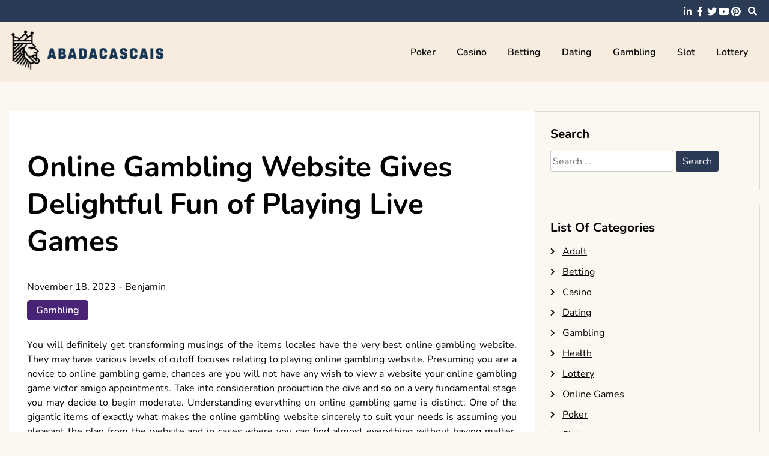

--- FILE ---
content_type: text/html; charset=UTF-8
request_url: https://www.abadacascais.com/online-gambling-website-gives-delightful-fun-of-playing-live-games.html
body_size: 9948
content:
<!doctype html>
<html lang="en-US">
<head>
	<meta charset="UTF-8">
	<meta name="viewport" content="width=device-width, initial-scale=1">
	<link rel="profile" href="https://gmpg.org/xfn/11">

	<title>Online Gambling Website Gives Delightful Fun of Playing Live Games &#8211; abadacascais</title>
<meta name='robots' content='max-image-preview:large' />
<link rel="alternate" type="application/rss+xml" title="abadacascais &raquo; Feed" href="https://www.abadacascais.com/feed" />
<link rel="alternate" type="application/rss+xml" title="abadacascais &raquo; Comments Feed" href="https://www.abadacascais.com/comments/feed" />
<link rel="alternate" type="application/rss+xml" title="abadacascais &raquo; Online Gambling Website Gives Delightful Fun of Playing Live Games Comments Feed" href="https://www.abadacascais.com/online-gambling-website-gives-delightful-fun-of-playing-live-games.html/feed" />
<link rel="alternate" title="oEmbed (JSON)" type="application/json+oembed" href="https://www.abadacascais.com/wp-json/oembed/1.0/embed?url=https%3A%2F%2Fwww.abadacascais.com%2Fonline-gambling-website-gives-delightful-fun-of-playing-live-games.html" />
<link rel="alternate" title="oEmbed (XML)" type="text/xml+oembed" href="https://www.abadacascais.com/wp-json/oembed/1.0/embed?url=https%3A%2F%2Fwww.abadacascais.com%2Fonline-gambling-website-gives-delightful-fun-of-playing-live-games.html&#038;format=xml" />
<style id='wp-img-auto-sizes-contain-inline-css'>
img:is([sizes=auto i],[sizes^="auto," i]){contain-intrinsic-size:3000px 1500px}
/*# sourceURL=wp-img-auto-sizes-contain-inline-css */
</style>
<style id='wp-emoji-styles-inline-css'>

	img.wp-smiley, img.emoji {
		display: inline !important;
		border: none !important;
		box-shadow: none !important;
		height: 1em !important;
		width: 1em !important;
		margin: 0 0.07em !important;
		vertical-align: -0.1em !important;
		background: none !important;
		padding: 0 !important;
	}
/*# sourceURL=wp-emoji-styles-inline-css */
</style>
<style id='wp-block-library-inline-css'>
:root{--wp-block-synced-color:#7a00df;--wp-block-synced-color--rgb:122,0,223;--wp-bound-block-color:var(--wp-block-synced-color);--wp-editor-canvas-background:#ddd;--wp-admin-theme-color:#007cba;--wp-admin-theme-color--rgb:0,124,186;--wp-admin-theme-color-darker-10:#006ba1;--wp-admin-theme-color-darker-10--rgb:0,107,160.5;--wp-admin-theme-color-darker-20:#005a87;--wp-admin-theme-color-darker-20--rgb:0,90,135;--wp-admin-border-width-focus:2px}@media (min-resolution:192dpi){:root{--wp-admin-border-width-focus:1.5px}}.wp-element-button{cursor:pointer}:root .has-very-light-gray-background-color{background-color:#eee}:root .has-very-dark-gray-background-color{background-color:#313131}:root .has-very-light-gray-color{color:#eee}:root .has-very-dark-gray-color{color:#313131}:root .has-vivid-green-cyan-to-vivid-cyan-blue-gradient-background{background:linear-gradient(135deg,#00d084,#0693e3)}:root .has-purple-crush-gradient-background{background:linear-gradient(135deg,#34e2e4,#4721fb 50%,#ab1dfe)}:root .has-hazy-dawn-gradient-background{background:linear-gradient(135deg,#faaca8,#dad0ec)}:root .has-subdued-olive-gradient-background{background:linear-gradient(135deg,#fafae1,#67a671)}:root .has-atomic-cream-gradient-background{background:linear-gradient(135deg,#fdd79a,#004a59)}:root .has-nightshade-gradient-background{background:linear-gradient(135deg,#330968,#31cdcf)}:root .has-midnight-gradient-background{background:linear-gradient(135deg,#020381,#2874fc)}:root{--wp--preset--font-size--normal:16px;--wp--preset--font-size--huge:42px}.has-regular-font-size{font-size:1em}.has-larger-font-size{font-size:2.625em}.has-normal-font-size{font-size:var(--wp--preset--font-size--normal)}.has-huge-font-size{font-size:var(--wp--preset--font-size--huge)}.has-text-align-center{text-align:center}.has-text-align-left{text-align:left}.has-text-align-right{text-align:right}.has-fit-text{white-space:nowrap!important}#end-resizable-editor-section{display:none}.aligncenter{clear:both}.items-justified-left{justify-content:flex-start}.items-justified-center{justify-content:center}.items-justified-right{justify-content:flex-end}.items-justified-space-between{justify-content:space-between}.screen-reader-text{border:0;clip-path:inset(50%);height:1px;margin:-1px;overflow:hidden;padding:0;position:absolute;width:1px;word-wrap:normal!important}.screen-reader-text:focus{background-color:#ddd;clip-path:none;color:#444;display:block;font-size:1em;height:auto;left:5px;line-height:normal;padding:15px 23px 14px;text-decoration:none;top:5px;width:auto;z-index:100000}html :where(.has-border-color){border-style:solid}html :where([style*=border-top-color]){border-top-style:solid}html :where([style*=border-right-color]){border-right-style:solid}html :where([style*=border-bottom-color]){border-bottom-style:solid}html :where([style*=border-left-color]){border-left-style:solid}html :where([style*=border-width]){border-style:solid}html :where([style*=border-top-width]){border-top-style:solid}html :where([style*=border-right-width]){border-right-style:solid}html :where([style*=border-bottom-width]){border-bottom-style:solid}html :where([style*=border-left-width]){border-left-style:solid}html :where(img[class*=wp-image-]){height:auto;max-width:100%}:where(figure){margin:0 0 1em}html :where(.is-position-sticky){--wp-admin--admin-bar--position-offset:var(--wp-admin--admin-bar--height,0px)}@media screen and (max-width:600px){html :where(.is-position-sticky){--wp-admin--admin-bar--position-offset:0px}}

/*# sourceURL=wp-block-library-inline-css */
</style><style id='global-styles-inline-css'>
:root{--wp--preset--aspect-ratio--square: 1;--wp--preset--aspect-ratio--4-3: 4/3;--wp--preset--aspect-ratio--3-4: 3/4;--wp--preset--aspect-ratio--3-2: 3/2;--wp--preset--aspect-ratio--2-3: 2/3;--wp--preset--aspect-ratio--16-9: 16/9;--wp--preset--aspect-ratio--9-16: 9/16;--wp--preset--color--black: #000000;--wp--preset--color--cyan-bluish-gray: #abb8c3;--wp--preset--color--white: #ffffff;--wp--preset--color--pale-pink: #f78da7;--wp--preset--color--vivid-red: #cf2e2e;--wp--preset--color--luminous-vivid-orange: #ff6900;--wp--preset--color--luminous-vivid-amber: #fcb900;--wp--preset--color--light-green-cyan: #7bdcb5;--wp--preset--color--vivid-green-cyan: #00d084;--wp--preset--color--pale-cyan-blue: #8ed1fc;--wp--preset--color--vivid-cyan-blue: #0693e3;--wp--preset--color--vivid-purple: #9b51e0;--wp--preset--gradient--vivid-cyan-blue-to-vivid-purple: linear-gradient(135deg,rgb(6,147,227) 0%,rgb(155,81,224) 100%);--wp--preset--gradient--light-green-cyan-to-vivid-green-cyan: linear-gradient(135deg,rgb(122,220,180) 0%,rgb(0,208,130) 100%);--wp--preset--gradient--luminous-vivid-amber-to-luminous-vivid-orange: linear-gradient(135deg,rgb(252,185,0) 0%,rgb(255,105,0) 100%);--wp--preset--gradient--luminous-vivid-orange-to-vivid-red: linear-gradient(135deg,rgb(255,105,0) 0%,rgb(207,46,46) 100%);--wp--preset--gradient--very-light-gray-to-cyan-bluish-gray: linear-gradient(135deg,rgb(238,238,238) 0%,rgb(169,184,195) 100%);--wp--preset--gradient--cool-to-warm-spectrum: linear-gradient(135deg,rgb(74,234,220) 0%,rgb(151,120,209) 20%,rgb(207,42,186) 40%,rgb(238,44,130) 60%,rgb(251,105,98) 80%,rgb(254,248,76) 100%);--wp--preset--gradient--blush-light-purple: linear-gradient(135deg,rgb(255,206,236) 0%,rgb(152,150,240) 100%);--wp--preset--gradient--blush-bordeaux: linear-gradient(135deg,rgb(254,205,165) 0%,rgb(254,45,45) 50%,rgb(107,0,62) 100%);--wp--preset--gradient--luminous-dusk: linear-gradient(135deg,rgb(255,203,112) 0%,rgb(199,81,192) 50%,rgb(65,88,208) 100%);--wp--preset--gradient--pale-ocean: linear-gradient(135deg,rgb(255,245,203) 0%,rgb(182,227,212) 50%,rgb(51,167,181) 100%);--wp--preset--gradient--electric-grass: linear-gradient(135deg,rgb(202,248,128) 0%,rgb(113,206,126) 100%);--wp--preset--gradient--midnight: linear-gradient(135deg,rgb(2,3,129) 0%,rgb(40,116,252) 100%);--wp--preset--font-size--small: 13px;--wp--preset--font-size--medium: 20px;--wp--preset--font-size--large: 36px;--wp--preset--font-size--x-large: 42px;--wp--preset--spacing--20: 0.44rem;--wp--preset--spacing--30: 0.67rem;--wp--preset--spacing--40: 1rem;--wp--preset--spacing--50: 1.5rem;--wp--preset--spacing--60: 2.25rem;--wp--preset--spacing--70: 3.38rem;--wp--preset--spacing--80: 5.06rem;--wp--preset--shadow--natural: 6px 6px 9px rgba(0, 0, 0, 0.2);--wp--preset--shadow--deep: 12px 12px 50px rgba(0, 0, 0, 0.4);--wp--preset--shadow--sharp: 6px 6px 0px rgba(0, 0, 0, 0.2);--wp--preset--shadow--outlined: 6px 6px 0px -3px rgb(255, 255, 255), 6px 6px rgb(0, 0, 0);--wp--preset--shadow--crisp: 6px 6px 0px rgb(0, 0, 0);}:where(.is-layout-flex){gap: 0.5em;}:where(.is-layout-grid){gap: 0.5em;}body .is-layout-flex{display: flex;}.is-layout-flex{flex-wrap: wrap;align-items: center;}.is-layout-flex > :is(*, div){margin: 0;}body .is-layout-grid{display: grid;}.is-layout-grid > :is(*, div){margin: 0;}:where(.wp-block-columns.is-layout-flex){gap: 2em;}:where(.wp-block-columns.is-layout-grid){gap: 2em;}:where(.wp-block-post-template.is-layout-flex){gap: 1.25em;}:where(.wp-block-post-template.is-layout-grid){gap: 1.25em;}.has-black-color{color: var(--wp--preset--color--black) !important;}.has-cyan-bluish-gray-color{color: var(--wp--preset--color--cyan-bluish-gray) !important;}.has-white-color{color: var(--wp--preset--color--white) !important;}.has-pale-pink-color{color: var(--wp--preset--color--pale-pink) !important;}.has-vivid-red-color{color: var(--wp--preset--color--vivid-red) !important;}.has-luminous-vivid-orange-color{color: var(--wp--preset--color--luminous-vivid-orange) !important;}.has-luminous-vivid-amber-color{color: var(--wp--preset--color--luminous-vivid-amber) !important;}.has-light-green-cyan-color{color: var(--wp--preset--color--light-green-cyan) !important;}.has-vivid-green-cyan-color{color: var(--wp--preset--color--vivid-green-cyan) !important;}.has-pale-cyan-blue-color{color: var(--wp--preset--color--pale-cyan-blue) !important;}.has-vivid-cyan-blue-color{color: var(--wp--preset--color--vivid-cyan-blue) !important;}.has-vivid-purple-color{color: var(--wp--preset--color--vivid-purple) !important;}.has-black-background-color{background-color: var(--wp--preset--color--black) !important;}.has-cyan-bluish-gray-background-color{background-color: var(--wp--preset--color--cyan-bluish-gray) !important;}.has-white-background-color{background-color: var(--wp--preset--color--white) !important;}.has-pale-pink-background-color{background-color: var(--wp--preset--color--pale-pink) !important;}.has-vivid-red-background-color{background-color: var(--wp--preset--color--vivid-red) !important;}.has-luminous-vivid-orange-background-color{background-color: var(--wp--preset--color--luminous-vivid-orange) !important;}.has-luminous-vivid-amber-background-color{background-color: var(--wp--preset--color--luminous-vivid-amber) !important;}.has-light-green-cyan-background-color{background-color: var(--wp--preset--color--light-green-cyan) !important;}.has-vivid-green-cyan-background-color{background-color: var(--wp--preset--color--vivid-green-cyan) !important;}.has-pale-cyan-blue-background-color{background-color: var(--wp--preset--color--pale-cyan-blue) !important;}.has-vivid-cyan-blue-background-color{background-color: var(--wp--preset--color--vivid-cyan-blue) !important;}.has-vivid-purple-background-color{background-color: var(--wp--preset--color--vivid-purple) !important;}.has-black-border-color{border-color: var(--wp--preset--color--black) !important;}.has-cyan-bluish-gray-border-color{border-color: var(--wp--preset--color--cyan-bluish-gray) !important;}.has-white-border-color{border-color: var(--wp--preset--color--white) !important;}.has-pale-pink-border-color{border-color: var(--wp--preset--color--pale-pink) !important;}.has-vivid-red-border-color{border-color: var(--wp--preset--color--vivid-red) !important;}.has-luminous-vivid-orange-border-color{border-color: var(--wp--preset--color--luminous-vivid-orange) !important;}.has-luminous-vivid-amber-border-color{border-color: var(--wp--preset--color--luminous-vivid-amber) !important;}.has-light-green-cyan-border-color{border-color: var(--wp--preset--color--light-green-cyan) !important;}.has-vivid-green-cyan-border-color{border-color: var(--wp--preset--color--vivid-green-cyan) !important;}.has-pale-cyan-blue-border-color{border-color: var(--wp--preset--color--pale-cyan-blue) !important;}.has-vivid-cyan-blue-border-color{border-color: var(--wp--preset--color--vivid-cyan-blue) !important;}.has-vivid-purple-border-color{border-color: var(--wp--preset--color--vivid-purple) !important;}.has-vivid-cyan-blue-to-vivid-purple-gradient-background{background: var(--wp--preset--gradient--vivid-cyan-blue-to-vivid-purple) !important;}.has-light-green-cyan-to-vivid-green-cyan-gradient-background{background: var(--wp--preset--gradient--light-green-cyan-to-vivid-green-cyan) !important;}.has-luminous-vivid-amber-to-luminous-vivid-orange-gradient-background{background: var(--wp--preset--gradient--luminous-vivid-amber-to-luminous-vivid-orange) !important;}.has-luminous-vivid-orange-to-vivid-red-gradient-background{background: var(--wp--preset--gradient--luminous-vivid-orange-to-vivid-red) !important;}.has-very-light-gray-to-cyan-bluish-gray-gradient-background{background: var(--wp--preset--gradient--very-light-gray-to-cyan-bluish-gray) !important;}.has-cool-to-warm-spectrum-gradient-background{background: var(--wp--preset--gradient--cool-to-warm-spectrum) !important;}.has-blush-light-purple-gradient-background{background: var(--wp--preset--gradient--blush-light-purple) !important;}.has-blush-bordeaux-gradient-background{background: var(--wp--preset--gradient--blush-bordeaux) !important;}.has-luminous-dusk-gradient-background{background: var(--wp--preset--gradient--luminous-dusk) !important;}.has-pale-ocean-gradient-background{background: var(--wp--preset--gradient--pale-ocean) !important;}.has-electric-grass-gradient-background{background: var(--wp--preset--gradient--electric-grass) !important;}.has-midnight-gradient-background{background: var(--wp--preset--gradient--midnight) !important;}.has-small-font-size{font-size: var(--wp--preset--font-size--small) !important;}.has-medium-font-size{font-size: var(--wp--preset--font-size--medium) !important;}.has-large-font-size{font-size: var(--wp--preset--font-size--large) !important;}.has-x-large-font-size{font-size: var(--wp--preset--font-size--x-large) !important;}
/*# sourceURL=global-styles-inline-css */
</style>

<style id='classic-theme-styles-inline-css'>
/*! This file is auto-generated */
.wp-block-button__link{color:#fff;background-color:#32373c;border-radius:9999px;box-shadow:none;text-decoration:none;padding:calc(.667em + 2px) calc(1.333em + 2px);font-size:1.125em}.wp-block-file__button{background:#32373c;color:#fff;text-decoration:none}
/*# sourceURL=/wp-includes/css/classic-themes.min.css */
</style>
<link rel='stylesheet' id='font-awesome-5-css' href='https://www.abadacascais.com/wp-content/themes/elated/candidthemes/assets/vendors/font-awesome-5/css/all.min.css?ver=6.9' media='all' />
<link rel='stylesheet' id='chld_thm_cfg_parent-css' href='https://www.abadacascais.com/wp-content/themes/elated/style.css?ver=6.9' media='all' />
<link rel='stylesheet' id='elated-google-fonts-css' href='https://www.abadacascais.com/wp-content/fonts/2f4d4077f444e6880ab6385ab2a7649f.css?ver=1.0.0' media='all' />
<link rel='stylesheet' id='elated-style-css' href='https://www.abadacascais.com/wp-content/themes/elated-child/style.css?ver=1.0.0' media='all' />
<script src="https://www.abadacascais.com/wp-includes/js/jquery/jquery.min.js?ver=3.7.1" id="jquery-core-js"></script>
<script src="https://www.abadacascais.com/wp-includes/js/jquery/jquery-migrate.min.js?ver=3.4.1" id="jquery-migrate-js"></script>
<link rel="https://api.w.org/" href="https://www.abadacascais.com/wp-json/" /><link rel="alternate" title="JSON" type="application/json" href="https://www.abadacascais.com/wp-json/wp/v2/posts/4562" /><link rel="EditURI" type="application/rsd+xml" title="RSD" href="https://www.abadacascais.com/xmlrpc.php?rsd" />
<meta name="generator" content="WordPress 6.9" />
<link rel="canonical" href="https://www.abadacascais.com/online-gambling-website-gives-delightful-fun-of-playing-live-games.html" />
<link rel='shortlink' href='https://www.abadacascais.com/?p=4562' />
<link rel="pingback" href="https://www.abadacascais.com/xmlrpc.php">		<style type="text/css">
					.site-title,
			.site-description {
				position: absolute;
				clip: rect(1px, 1px, 1px, 1px);
				}
					</style>
		<link rel="icon" href="https://www.abadacascais.com/wp-content/uploads/2025/08/Customize-abadacascais-08-25-2025_04_46_PM.png" sizes="32x32" />
<link rel="icon" href="https://www.abadacascais.com/wp-content/uploads/2025/08/Customize-abadacascais-08-25-2025_04_46_PM.png" sizes="192x192" />
<link rel="apple-touch-icon" href="https://www.abadacascais.com/wp-content/uploads/2025/08/Customize-abadacascais-08-25-2025_04_46_PM.png" />
<meta name="msapplication-TileImage" content="https://www.abadacascais.com/wp-content/uploads/2025/08/Customize-abadacascais-08-25-2025_04_46_PM.png" />
		<style id="wp-custom-css">
			*:focus {
    outline: none !important;
}		</style>
		</head>

<body data-rsssl=1 class="wp-singular post-template-default single single-post postid-4562 single-format-standard wp-custom-logo wp-theme-elated wp-child-theme-elated-child ct-sticky-sidebar">
<div id="page" class="site">
	<a class="skip-link screen-reader-text" href="#primary">Skip to content</a>

	<header id="masthead" class="site-header">

			<div class='header-top-toggle mbl-show text-center'>
			<a href='#'> <i class='fas fa-chevron-down'></i> </a>
		</div>
		<div class="top-header-wrap mbl-hide">
			<div class="container">
				<div class="flex-row">
					<div class="top-header-left">
												<nav class="top-menu">
							
												</nav><!-- #site-navigation -->
											</div>

					<div class="top-header-right">
												<div class="social-links">
							<ul id="menu-social" class="social-menu menu"><li id="menu-item-6198" class="menu-item menu-item-type-custom menu-item-object-custom menu-item-6198"><a href="https://www.linkedin.com/">linkedin</a></li>
<li id="menu-item-6199" class="menu-item menu-item-type-custom menu-item-object-custom menu-item-6199"><a href="https://www.facebook.com/">facebook</a></li>
<li id="menu-item-6200" class="menu-item menu-item-type-custom menu-item-object-custom menu-item-6200"><a href="https://twitter.com/">twitter</a></li>
<li id="menu-item-6201" class="menu-item menu-item-type-custom menu-item-object-custom menu-item-6201"><a href="https://www.youtube.com/">youtube</a></li>
<li id="menu-item-6202" class="menu-item menu-item-type-custom menu-item-object-custom menu-item-6202"><a href="https://www.pinterest.com/">pinterest</a></li>
</ul>						</div>
						<!-- .social-links -->
						 
						<div class="top-search search-box mbl-hide">
							<button class="search-toggle"><i class="fa fa-search"></i></button>
							<button class="close-btn"><i class="fa fa-times"></i></button>
							<div class="search-section">
								<form role="search" method="get" class="search-form" action="https://www.abadacascais.com/">
				<label>
					<span class="screen-reader-text">Search for:</span>
					<input type="search" class="search-field" placeholder="Search &hellip;" value="" name="s" />
				</label>
				<input type="submit" class="search-submit" value="Search" />
			</form>							</div>
						</div>
											</div>
				</div>
			</div>
		</div>
	
	<div class="main-header-wrap" >
			<div class="container">
				<div class="main-header flex-row">
					<div class="site-branding">
						<a href="https://www.abadacascais.com/" class="custom-logo-link" rel="home"><img width="382" height="105" src="https://www.abadacascais.com/wp-content/uploads/2025/08/image-Photoroom-2025-08-25T164537.403.png" class="custom-logo" alt="abadacascais" decoding="async" srcset="https://www.abadacascais.com/wp-content/uploads/2025/08/image-Photoroom-2025-08-25T164537.403.png 382w, https://www.abadacascais.com/wp-content/uploads/2025/08/image-Photoroom-2025-08-25T164537.403-300x82.png 300w" sizes="(max-width: 382px) 100vw, 382px" /></a>							<p class="site-title"><a href="https://www.abadacascais.com/" rel="home">abadacascais</a></p>
												</div><!-- .site-branding -->

					<nav id="site-navigation" class="main-navigation">

						<button class="menu-toggle" aria-controls="primary-menu" aria-expanded="false"><i class="fas fa-bars"></i></button>
						<div class="menu-main-container"><ul id="primary-menu" class="menu"><li id="menu-item-34" class="menu-item menu-item-type-taxonomy menu-item-object-category menu-item-34"><a href="https://www.abadacascais.com/category/poker">Poker</a></li>
<li id="menu-item-35" class="menu-item menu-item-type-taxonomy menu-item-object-category menu-item-35"><a href="https://www.abadacascais.com/category/casino">Casino</a></li>
<li id="menu-item-36" class="menu-item menu-item-type-taxonomy menu-item-object-category menu-item-36"><a href="https://www.abadacascais.com/category/betting">Betting</a></li>
<li id="menu-item-37" class="menu-item menu-item-type-taxonomy menu-item-object-category menu-item-37"><a href="https://www.abadacascais.com/category/dating">Dating</a></li>
<li id="menu-item-6195" class="menu-item menu-item-type-taxonomy menu-item-object-category current-post-ancestor current-menu-parent current-post-parent menu-item-6195"><a href="https://www.abadacascais.com/category/gambling">Gambling</a></li>
<li id="menu-item-6196" class="menu-item menu-item-type-taxonomy menu-item-object-category menu-item-6196"><a href="https://www.abadacascais.com/category/slot">Slot</a></li>
<li id="menu-item-6197" class="menu-item menu-item-type-taxonomy menu-item-object-category menu-item-6197"><a href="https://www.abadacascais.com/category/lottery">Lottery</a></li>
</ul></div>					</nav><!-- #site-navigation -->
											<div class="top-search search-box mbl-show">
							<button class="search-toggle"><i class="fa fa-search"></i></button>
							<button class="close-btn"><i class="fa fa-times"></i></button>
							<div class="search-section">
								<form role="search" method="get" class="search-form" action="https://www.abadacascais.com/">
				<label>
					<span class="screen-reader-text">Search for:</span>
					<input type="search" class="search-field" placeholder="Search &hellip;" value="" name="s" />
				</label>
				<input type="submit" class="search-submit" value="Search" />
			</form>							</div>
						</div>
						
				</div>
				

				
			</div>
		</div>
	</header><!-- #masthead -->

<div class="container">
	<div class="main-wrapper">
		<main id="primary" class="site-main">
		
			
<article id="post-4562" class="post-4562 post type-post status-publish format-standard hentry category-gambling">
	<div class="card-item card-blog-post">
		

		<div class="card-body">
			<header class="entry-header">
				<h1 class="entry-title">Online Gambling Website Gives Delightful Fun of Playing Live Games</h1>						<div class="entry-meta">
							<span class="posted-on"><a href="https://www.abadacascais.com/online-gambling-website-gives-delightful-fun-of-playing-live-games.html" rel="bookmark"><time class="entry-date published" datetime="2023-11-18T11:42:14+00:00">November 18, 2023</time><time class="updated" datetime="2023-11-20T12:01:58+00:00">November 20, 2023</time></a></span><span class="byline"> - <span class="author vcard"><a class="url fn n" href="https://www.abadacascais.com/author/admin">Benjamin</a></span></span>						</div><!-- .entry-meta -->
						<span class="cat-links"><a href="https://www.abadacascais.com/category/gambling" rel="category tag">Gambling</a></span>					

							</header><!-- .entry-header -->

			<div class="entry-content">
				<p style="text-align: justify;">You will definitely get transforming musings of the items locales have the very best online gambling website. They may have various levels of cutoff focuses relating to playing online gambling website. Presuming you are a novice to online gambling game, chances are you will not have any wish to view a website your online gambling game victor amigo appointments. Take into consideration production the dive and so on a very fundamental stage you may decide to begin moderate. Understanding everything on online gambling game is distinct. One of the gigantic items of exactly what makes the online gambling website sincerely to suit your needs is assuming you pleasant the plan from the website and in cases where you can find almost everything without having matter. Whether you ought to look at a submit with regards to tips or excursion for websites that are cost-free, the online gambling website must be something other than challenging to discover. It might be in an specifically an amount or enlightening or e-mail.</p>
<p style="text-align: justify;">Think about your diverse options. Through an online <a href="https://theweddingbrigade.com/"><strong>เว็บพนันออนไลน์ 777</strong></a> website, you will need a perseverance of games to choose from whatever the opportunity to play in certain questions on the off probability that you simply so necessary. As your online gambling game workmanship improves, you might require arrive at. From a general standpoint anyone sees a fair round of greeting cards plus a creating quantity of people create an account to play with online gambling games each tiny progress in turn. These players will get on their own and you should not all round make sure they are aware. Carry out the standards apart from website to webpage, despite the laws and regulations for each state transfer regarding no matter if these online gambling games are robust as well as what specifically accurately unequivocally match they are actual. Promising you may have large details about what you may probably hold the choice to in your basic website as well as on your website is head to faultless and acceptable game play.</p>
<p style="text-align: justify;">By checking out together with the website, you will definitely get a handle in the online gambling game regulations in the website. Looking into these rules circumspectly will check you will have a significant and spectacular stay in their websites. You will find rules which control this type of game, each amount of gambling, as well as other elements you in all probability is not going to look at in regards to online gambling game. To promise yourself you ought to be particular that you have no laws working against it. Right once you have picked you welcome the requirements and can talk about, enable the games begin and advantages nonetheless much as could be anticipated from your online gambling game practical experience. There are several fascinating things when it comes to realizing the online gambling website for you personally. Providing that you are currently unimaginably a new comer to the online gambling game the focuses portrayed previously mentioned ought to get you heading in watching the online <a href="https://theweddingbrigade.com/"><strong>เว็บพนันออนไลน์ 888</strong></a> website which is best suited for your requirements.</p>


							</div><!-- .entry-content -->



		</div>
		<!-- .card-body -->
	</div>
	<!-- .card-item -->


	

	
</article><!-- #post-4562 -->

	<nav class="navigation post-navigation" aria-label="Posts">
		<h2 class="screen-reader-text">Post navigation</h2>
		<div class="nav-links"><div class="nav-previous"><a href="https://www.abadacascais.com/unlocking-roulette-fortune-strategy-and-bankroll-savvy.html" rel="prev"><span class="nav-subtitle">Previous:</span> <span class="nav-title">Unlocking Roulette Fortune: Strategy and Bankroll Savvy</span></a></div><div class="nav-next"><a href="https://www.abadacascais.com/the-facts-on-informal-romantic-relationship-in-massage-speak-to.html" rel="next"><span class="nav-subtitle">Next:</span> <span class="nav-title">The Facts on Informal Romantic relationship in Massage Speak to</span></a></div></div>
	</nav>
				                <div class="related-post">
                    
                    <h2 class="post-title">Related Posts</h2>
                                        <div class="rel-post-wrap">
                        
							<div class="card-item rel-card-item">
																<div class="card-content">
									<div class="entry-title">
										<h3>
											<a href="https://www.abadacascais.com/explore-multi-currency-support-ensuring-seamless-online-gambling-worldwide-access.html">
												Explore Multi-Currency Support Ensuring Seamless Online Gambling Worldwide Access											</a>
										</h3>
									</div>
									<div class="entry-meta">
										<span class="posted-on"><a href="https://www.abadacascais.com/explore-multi-currency-support-ensuring-seamless-online-gambling-worldwide-access.html" rel="bookmark"><time class="entry-date published" datetime="2025-12-07T06:14:24+00:00">December 7, 2025</time><time class="updated" datetime="2025-12-10T06:44:11+00:00">December 10, 2025</time></a></span>									</div>
								</div>
							</div>

				


                        
							<div class="card-item rel-card-item">
																<div class="card-content">
									<div class="entry-title">
										<h3>
											<a href="https://www.abadacascais.com/play-your-favorite-casino-games-and-watch-your-winnings-soar.html">
												Play Your Favorite Casino Games and Watch Your Winnings Soar											</a>
										</h3>
									</div>
									<div class="entry-meta">
										<span class="posted-on"><a href="https://www.abadacascais.com/play-your-favorite-casino-games-and-watch-your-winnings-soar.html" rel="bookmark"><time class="entry-date published" datetime="2025-08-07T09:41:05+00:00">August 7, 2025</time><time class="updated" datetime="2025-08-07T10:01:40+00:00">August 7, 2025</time></a></span>									</div>
								</div>
							</div>

				


                        
							<div class="card-item rel-card-item">
																<div class="card-content">
									<div class="entry-title">
										<h3>
											<a href="https://www.abadacascais.com/explore-the-24-7-access-advantage-of-online-gambling-from-your-device.html">
												Explore the 24/7 Access Advantage of Online Gambling from Your Device											</a>
										</h3>
									</div>
									<div class="entry-meta">
										<span class="posted-on"><a href="https://www.abadacascais.com/explore-the-24-7-access-advantage-of-online-gambling-from-your-device.html" rel="bookmark"><time class="entry-date published" datetime="2025-08-04T09:52:16+00:00">August 4, 2025</time><time class="updated" datetime="2025-08-07T10:39:57+00:00">August 7, 2025</time></a></span>									</div>
								</div>
							</div>

				


                                                        </div> <!-- .related-post -->
                				
						</main><!-- #main -->

		
<aside id="secondary" class="widget-area">
	<section id="search-2" class="widget widget_search"><h2 class="widget-title">Search</h2><form role="search" method="get" class="search-form" action="https://www.abadacascais.com/">
				<label>
					<span class="screen-reader-text">Search for:</span>
					<input type="search" class="search-field" placeholder="Search &hellip;" value="" name="s" />
				</label>
				<input type="submit" class="search-submit" value="Search" />
			</form></section><section id="categories-2" class="widget widget_categories"><h2 class="widget-title">List Of Categories</h2>
			<ul>
					<li class="cat-item cat-item-2"><a href="https://www.abadacascais.com/category/adult">Adult</a>
</li>
	<li class="cat-item cat-item-6"><a href="https://www.abadacascais.com/category/betting">Betting</a>
</li>
	<li class="cat-item cat-item-5"><a href="https://www.abadacascais.com/category/casino">Casino</a>
</li>
	<li class="cat-item cat-item-7"><a href="https://www.abadacascais.com/category/dating">Dating</a>
</li>
	<li class="cat-item cat-item-9"><a href="https://www.abadacascais.com/category/gambling">Gambling</a>
</li>
	<li class="cat-item cat-item-15"><a href="https://www.abadacascais.com/category/health">Health</a>
</li>
	<li class="cat-item cat-item-17"><a href="https://www.abadacascais.com/category/lottery">Lottery</a>
</li>
	<li class="cat-item cat-item-18"><a href="https://www.abadacascais.com/category/online-games">Online Games</a>
</li>
	<li class="cat-item cat-item-3"><a href="https://www.abadacascais.com/category/poker">Poker</a>
</li>
	<li class="cat-item cat-item-16"><a href="https://www.abadacascais.com/category/slot">Slot</a>
</li>
	<li class="cat-item cat-item-1"><a href="https://www.abadacascais.com/category/uncategorized">Uncategorized</a>
</li>
			</ul>

			</section>
		<section id="recent-posts-2" class="widget widget_recent_entries">
		<h2 class="widget-title">More News</h2>
		<ul>
											<li>
					<a href="https://www.abadacascais.com/online-casino-pokies-offer-improved-graphics-and-immersive-experiences.html">Online Casino Pokies Offer Improved Graphics and Immersive Experiences</a>
									</li>
											<li>
					<a href="https://www.abadacascais.com/creative-artwork-gives-online-slot-games-a-lively-personality.html">Creative Artwork Gives Online Slot Games a Lively Personality</a>
									</li>
											<li>
					<a href="https://www.abadacascais.com/unlock-vibrant-rewards-with-an-immersive-and-positive-online-betting-adventure.html">Unlock Vibrant Rewards with an Immersive and Positive Online Betting Adventure</a>
									</li>
											<li>
					<a href="https://www.abadacascais.com/online-betting-turns-casual-games-into-vibrant-engaging-experiences.html">Online Betting Turns Casual Games into Vibrant, Engaging Experiences</a>
									</li>
											<li>
					<a href="https://www.abadacascais.com/play-digital-lotteries-that-feel-thrilling-and-real.html">Play Digital Lotteries That Feel Thrilling and Real</a>
									</li>
					</ul>

		</section><section id="meta-2" class="widget widget_meta"><h2 class="widget-title">Meta</h2>
		<ul>
						<li><a href="https://www.abadacascais.com/wp-login.php">Log in</a></li>
			<li><a href="https://www.abadacascais.com/feed">Entries feed</a></li>
			<li><a href="https://www.abadacascais.com/comments/feed">Comments feed</a></li>

			<li><a href="https://wordpress.org/">WordPress.org</a></li>
		</ul>

		</section></aside><!-- #secondary -->
	</div>
</div>

	<footer id="colophon" class="site-footer">
		
		<div class="footer-bottom">
			<div class="container">
								<div class="social-links">
					<ul id="menu-social" class="social-menu menu"><li class="menu-item menu-item-type-custom menu-item-object-custom menu-item-6198"><a href="https://www.linkedin.com/">linkedin</a></li>
<li class="menu-item menu-item-type-custom menu-item-object-custom menu-item-6199"><a href="https://www.facebook.com/">facebook</a></li>
<li class="menu-item menu-item-type-custom menu-item-object-custom menu-item-6200"><a href="https://twitter.com/">twitter</a></li>
<li class="menu-item menu-item-type-custom menu-item-object-custom menu-item-6201"><a href="https://www.youtube.com/">youtube</a></li>
<li class="menu-item menu-item-type-custom menu-item-object-custom menu-item-6202"><a href="https://www.pinterest.com/">pinterest</a></li>
</ul>				</div>
								<div class="site-info">
					<div>
					Copyright &copy;2026 .  All Rights Reserved | abadacascais					</div>
				
				</div>
			</div>
		</div>
		<!-- .footer-bottom -->
	</footer><!-- #colophon -->
</div><!-- #page -->

		<a href="javascript:void(0);" class="footer-go-to-top go-to-top"><i class="fas fa-chevron-up"></i></a>

<script type="speculationrules">
{"prefetch":[{"source":"document","where":{"and":[{"href_matches":"/*"},{"not":{"href_matches":["/wp-*.php","/wp-admin/*","/wp-content/uploads/*","/wp-content/*","/wp-content/plugins/*","/wp-content/themes/elated-child/*","/wp-content/themes/elated/*","/*\\?(.+)"]}},{"not":{"selector_matches":"a[rel~=\"nofollow\"]"}},{"not":{"selector_matches":".no-prefetch, .no-prefetch a"}}]},"eagerness":"conservative"}]}
</script>
<script src="https://www.abadacascais.com/wp-content/themes/elated/js/navigation.js?ver=1.0.0" id="elated-navigation-js"></script>
<script src="https://www.abadacascais.com/wp-content/themes/elated/candidthemes/assets/js/custom.js?ver=1.0.0" id="elated-custom-js-js"></script>
<script src="https://www.abadacascais.com/wp-content/themes/elated/candidthemes/assets/js/theia-sticky-sidebar.js?ver=1.0.0" id="theia-sticky-sidebar-js"></script>
<script id="wp-emoji-settings" type="application/json">
{"baseUrl":"https://s.w.org/images/core/emoji/17.0.2/72x72/","ext":".png","svgUrl":"https://s.w.org/images/core/emoji/17.0.2/svg/","svgExt":".svg","source":{"concatemoji":"https://www.abadacascais.com/wp-includes/js/wp-emoji-release.min.js?ver=6.9"}}
</script>
<script type="module">
/*! This file is auto-generated */
const a=JSON.parse(document.getElementById("wp-emoji-settings").textContent),o=(window._wpemojiSettings=a,"wpEmojiSettingsSupports"),s=["flag","emoji"];function i(e){try{var t={supportTests:e,timestamp:(new Date).valueOf()};sessionStorage.setItem(o,JSON.stringify(t))}catch(e){}}function c(e,t,n){e.clearRect(0,0,e.canvas.width,e.canvas.height),e.fillText(t,0,0);t=new Uint32Array(e.getImageData(0,0,e.canvas.width,e.canvas.height).data);e.clearRect(0,0,e.canvas.width,e.canvas.height),e.fillText(n,0,0);const a=new Uint32Array(e.getImageData(0,0,e.canvas.width,e.canvas.height).data);return t.every((e,t)=>e===a[t])}function p(e,t){e.clearRect(0,0,e.canvas.width,e.canvas.height),e.fillText(t,0,0);var n=e.getImageData(16,16,1,1);for(let e=0;e<n.data.length;e++)if(0!==n.data[e])return!1;return!0}function u(e,t,n,a){switch(t){case"flag":return n(e,"\ud83c\udff3\ufe0f\u200d\u26a7\ufe0f","\ud83c\udff3\ufe0f\u200b\u26a7\ufe0f")?!1:!n(e,"\ud83c\udde8\ud83c\uddf6","\ud83c\udde8\u200b\ud83c\uddf6")&&!n(e,"\ud83c\udff4\udb40\udc67\udb40\udc62\udb40\udc65\udb40\udc6e\udb40\udc67\udb40\udc7f","\ud83c\udff4\u200b\udb40\udc67\u200b\udb40\udc62\u200b\udb40\udc65\u200b\udb40\udc6e\u200b\udb40\udc67\u200b\udb40\udc7f");case"emoji":return!a(e,"\ud83e\u1fac8")}return!1}function f(e,t,n,a){let r;const o=(r="undefined"!=typeof WorkerGlobalScope&&self instanceof WorkerGlobalScope?new OffscreenCanvas(300,150):document.createElement("canvas")).getContext("2d",{willReadFrequently:!0}),s=(o.textBaseline="top",o.font="600 32px Arial",{});return e.forEach(e=>{s[e]=t(o,e,n,a)}),s}function r(e){var t=document.createElement("script");t.src=e,t.defer=!0,document.head.appendChild(t)}a.supports={everything:!0,everythingExceptFlag:!0},new Promise(t=>{let n=function(){try{var e=JSON.parse(sessionStorage.getItem(o));if("object"==typeof e&&"number"==typeof e.timestamp&&(new Date).valueOf()<e.timestamp+604800&&"object"==typeof e.supportTests)return e.supportTests}catch(e){}return null}();if(!n){if("undefined"!=typeof Worker&&"undefined"!=typeof OffscreenCanvas&&"undefined"!=typeof URL&&URL.createObjectURL&&"undefined"!=typeof Blob)try{var e="postMessage("+f.toString()+"("+[JSON.stringify(s),u.toString(),c.toString(),p.toString()].join(",")+"));",a=new Blob([e],{type:"text/javascript"});const r=new Worker(URL.createObjectURL(a),{name:"wpTestEmojiSupports"});return void(r.onmessage=e=>{i(n=e.data),r.terminate(),t(n)})}catch(e){}i(n=f(s,u,c,p))}t(n)}).then(e=>{for(const n in e)a.supports[n]=e[n],a.supports.everything=a.supports.everything&&a.supports[n],"flag"!==n&&(a.supports.everythingExceptFlag=a.supports.everythingExceptFlag&&a.supports[n]);var t;a.supports.everythingExceptFlag=a.supports.everythingExceptFlag&&!a.supports.flag,a.supports.everything||((t=a.source||{}).concatemoji?r(t.concatemoji):t.wpemoji&&t.twemoji&&(r(t.twemoji),r(t.wpemoji)))});
//# sourceURL=https://www.abadacascais.com/wp-includes/js/wp-emoji-loader.min.js
</script>

</body>
</html>
